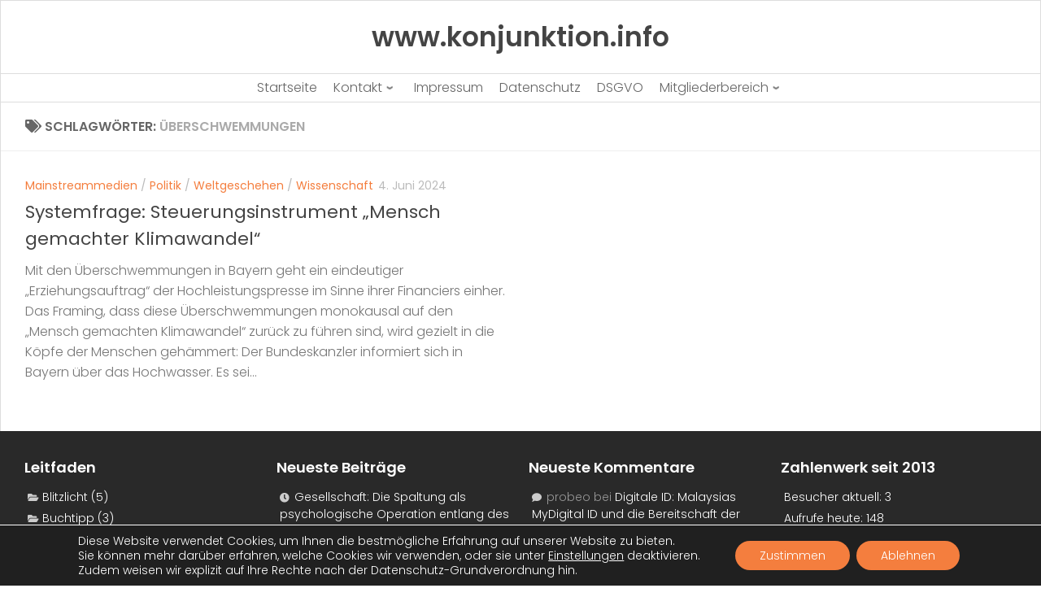

--- FILE ---
content_type: text/html; charset=UTF-8
request_url: https://www.konjunktion.info/tag/ueberschwemmungen/
body_size: 16646
content:
<!doctype html>
<html dir="ltr" lang="de" prefix="og: https://ogp.me/ns#">
  <head>
    <meta charset="UTF-8" />
    <meta name="viewport" content="width=device-width, initial-scale=1" />
    <link rel="profile" href="https://gmpg.org/xfn/11" />
    <link media="all" href="https://www.konjunktion.info/wp-content/cache/autoptimize/css/autoptimize_8dc7226ea85a5570fef5cdd6865d6539.css" rel="stylesheet"><title>Überschwemmungen | www.konjunktion.info</title>
		
		
		<!-- All in One SEO 4.9.3 - aioseo.com -->
	<meta name="robots" content="max-image-preview:large" />
	<link rel="canonical" href="https://www.konjunktion.info/tag/ueberschwemmungen/" />
	<meta name="generator" content="All in One SEO (AIOSEO) 4.9.3" />
		<script type="application/ld+json" class="aioseo-schema">
			{"@context":"https:\/\/schema.org","@graph":[{"@type":"BreadcrumbList","@id":"https:\/\/www.konjunktion.info\/tag\/ueberschwemmungen\/#breadcrumblist","itemListElement":[{"@type":"ListItem","@id":"https:\/\/www.konjunktion.info#listItem","position":1,"name":"Home","item":"https:\/\/www.konjunktion.info","nextItem":{"@type":"ListItem","@id":"https:\/\/www.konjunktion.info\/tag\/ueberschwemmungen\/#listItem","name":"\u00dcberschwemmungen"}},{"@type":"ListItem","@id":"https:\/\/www.konjunktion.info\/tag\/ueberschwemmungen\/#listItem","position":2,"name":"\u00dcberschwemmungen","previousItem":{"@type":"ListItem","@id":"https:\/\/www.konjunktion.info#listItem","name":"Home"}}]},{"@type":"CollectionPage","@id":"https:\/\/www.konjunktion.info\/tag\/ueberschwemmungen\/#collectionpage","url":"https:\/\/www.konjunktion.info\/tag\/ueberschwemmungen\/","name":"\u00dcberschwemmungen | www.konjunktion.info","inLanguage":"de-DE-formal","isPartOf":{"@id":"https:\/\/www.konjunktion.info\/#website"},"breadcrumb":{"@id":"https:\/\/www.konjunktion.info\/tag\/ueberschwemmungen\/#breadcrumblist"}},{"@type":"Organization","@id":"https:\/\/www.konjunktion.info\/#organization","name":"www.konjunktion.info","description":"Als Konjunktion wird in der Logik eine bestimmte Verkn\u00fcpfung zweier Aussagen oder Aussagefunktionen bezeichnet.","url":"https:\/\/www.konjunktion.info\/","logo":{"@type":"ImageObject","url":"https:\/\/www.konjunktion.info\/wp-content\/uploads\/2020\/11\/konjunktion-logo.jpg","@id":"https:\/\/www.konjunktion.info\/tag\/ueberschwemmungen\/#organizationLogo","width":75,"height":74},"image":{"@id":"https:\/\/www.konjunktion.info\/tag\/ueberschwemmungen\/#organizationLogo"},"sameAs":["https:\/\/twitter.com\/Konjunktion"]},{"@type":"WebSite","@id":"https:\/\/www.konjunktion.info\/#website","url":"https:\/\/www.konjunktion.info\/","name":"www.konjunktion.info","description":"Als Konjunktion wird in der Logik eine bestimmte Verkn\u00fcpfung zweier Aussagen oder Aussagefunktionen bezeichnet.","inLanguage":"de-DE-formal","publisher":{"@id":"https:\/\/www.konjunktion.info\/#organization"}}]}
		</script>
		<!-- All in One SEO -->

<script>document.documentElement.className = document.documentElement.className.replace("no-js","js");</script>
<link rel="amphtml" href="https://www.konjunktion.info/tag/ueberschwemmungen/amp/" /><link rel='dns-prefetch' href='//www.konjunktion.info' />
<link rel='dns-prefetch' href='//ssl.p.jwpcdn.com' />
<link href='https://piwik.virser.de' rel='preconnect' />
<link rel="alternate" type="application/rss+xml" title="www.konjunktion.info &raquo; Feed" href="https://www.konjunktion.info/feed/" />
<link rel="alternate" type="application/rss+xml" title="www.konjunktion.info &raquo; Kommentar-Feed" href="https://www.konjunktion.info/comments/feed/" />

<script>
var MP3jPLAYLISTS = [];
var MP3jPLAYERS = [];
</script>
<link rel="alternate" type="application/rss+xml" title="www.konjunktion.info &raquo; Überschwemmungen Schlagwort-Feed" href="https://www.konjunktion.info/tag/ueberschwemmungen/feed/" />
























<script id="nb-js-app-js-extra">
var sekFrontLocalized = {"isDevMode":"","isCustomizing":"","frontNonce":{"id":"SEKFrontNonce","handle":"a1436c67a2"},"skope_id":"skp__tax_post_tag_5954","recaptcha_public_key":"","lazyload_enabled":"1","video_bg_lazyload_enabled":"1","load_front_assets_on_dynamically":"","assetVersion":"3.3.8","frontAssetsPath":"https://www.konjunktion.info/wp-content/plugins/nimble-builder/assets/front/","contextuallyActiveModules":{"czr_heading_module":["__nimble__3c0483aca601"],"czr_menu_module":["__nimble__eb91461f5735"],"czr_widget_area_module":["__nimble__2f8bac07440b","__nimble__c9e1353f9b01","__nimble__e15fe9bf7e92","__nimble__d2e482ab1a5a"],"czr_tiny_mce_editor_module":["__nimble__ea11314a0c5e"]},"fontAwesomeAlreadyEnqueued":"","partialFrontScripts":{"slider-module":"nb-needs-swiper","menu-module":"nb-needs-menu-js","front-parallax":"nb-needs-parallax","accordion-module":"nb-needs-accordion"}};
//# sourceURL=nb-js-app-js-extra
</script>
<script id="nb-js-app-js-after">
window.nb_={},function(e,t){if(window.nb_={isArray:function(e){return Array.isArray(e)||"[object Array]"===toString.call(e)},inArray:function(e,t){return!(!nb_.isArray(e)||nb_.isUndefined(t))&&e.indexOf(t)>-1},isUndefined:function(e){return void 0===e},isObject:function(e){var t=typeof e;return"function"===t||"object"===t&&!!e},errorLog:function(){nb_.isUndefined(console)||"function"!=typeof window.console.log||console.log.apply(console,arguments)},hasPreloadSupport:function(e){var t=document.createElement("link").relList;return!(!t||!t.supports)&&t.supports("preload")},listenTo:function(e,t){nb_.eventsListenedTo.push(e);var n={"nb-jquery-loaded":function(){return"undefined"!=typeof jQuery},"nb-app-ready":function(){return void 0!==window.nb_&&nb_.wasListenedTo("nb-jquery-loaded")},"nb-swipebox-parsed":function(){return"undefined"!=typeof jQuery&&void 0!==jQuery.fn.swipebox},"nb-main-swiper-parsed":function(){return void 0!==window.Swiper}},o=function(o){nb_.isUndefined(n[e])||!1!==n[e]()?t():nb_.errorLog("Nimble error => an event callback could not be fired because conditions not met => ",e,nb_.eventsListenedTo,t)};"function"==typeof t?nb_.wasEmitted(e)?o():document.addEventListener(e,o):nb_.errorLog("Nimble error => listenTo func param is not a function for event => ",e)},eventsEmitted:[],eventsListenedTo:[],emit:function(e,t){if(!(nb_.isUndefined(t)||t.fire_once)||!nb_.wasEmitted(e)){var n=document.createEvent("Event");n.initEvent(e,!0,!0),document.dispatchEvent(n),nb_.eventsEmitted.push(e)}},wasListenedTo:function(e){return"string"==typeof e&&nb_.inArray(nb_.eventsListenedTo,e)},wasEmitted:function(e){return"string"==typeof e&&nb_.inArray(nb_.eventsEmitted,e)},isInScreen:function(e){if(!nb_.isObject(e))return!1;var t=e.getBoundingClientRect(),n=Math.max(document.documentElement.clientHeight,window.innerHeight);return!(t.bottom<0||t.top-n>=0)},isCustomizing:function(){return!1},isLazyLoadEnabled:function(){return!nb_.isCustomizing()&&!1},preloadOrDeferAsset:function(e){if(e=e||{},nb_.preloadedAssets=nb_.preloadedAssets||[],!nb_.inArray(nb_.preloadedAssets,e.id)){var t,n=document.getElementsByTagName("head")[0],o=function(){if("style"===e.as)this.setAttribute("rel","stylesheet"),this.setAttribute("type","text/css"),this.setAttribute("media","all");else{var t=document.createElement("script");t.setAttribute("src",e.href),t.setAttribute("id",e.id),"script"===e.as&&t.setAttribute("defer","defer"),n.appendChild(t),i.call(this)}e.eventOnLoad&&nb_.emit(e.eventOnLoad)},i=function(){if(this&&this.parentNode&&this.parentNode.contains(this))try{this.parentNode.removeChild(this)}catch(e){nb_.errorLog("NB error when removing a script el",el)}};("font"!==e.as||nb_.hasPreloadSupport())&&(t=document.createElement("link"),"script"===e.as?e.onEvent?nb_.listenTo(e.onEvent,function(){o.call(t)}):o.call(t):(t.setAttribute("href",e.href),"style"===e.as?t.setAttribute("rel",nb_.hasPreloadSupport()?"preload":"stylesheet"):"font"===e.as&&nb_.hasPreloadSupport()&&t.setAttribute("rel","preload"),t.setAttribute("id",e.id),t.setAttribute("as",e.as),"font"===e.as&&(t.setAttribute("type",e.type),t.setAttribute("crossorigin","anonymous")),t.onload=function(){this.onload=null,"font"!==e.as?e.onEvent?nb_.listenTo(e.onEvent,function(){o.call(t)}):o.call(t):e.eventOnLoad&&nb_.emit(e.eventOnLoad)},t.onerror=function(t){nb_.errorLog("Nimble preloadOrDeferAsset error",t,e)}),n.appendChild(t),nb_.preloadedAssets.push(e.id),i.call(e.scriptEl))}},mayBeRevealBG:function(){this.getAttribute("data-sek-src")&&(this.setAttribute("style",'background-image:url("'+this.getAttribute("data-sek-src")+'")'),this.className+=" sek-lazy-loaded",this.querySelectorAll(".sek-css-loader").forEach(function(e){nb_.isObject(e)&&e.parentNode.removeChild(e)}))}},window.NodeList&&!NodeList.prototype.forEach&&(NodeList.prototype.forEach=function(e,t){t=t||window;for(var n=0;n<this.length;n++)e.call(t,this[n],n,this)}),nb_.listenTo("nb-docready",function(){var e=document.querySelectorAll("div.sek-has-bg");!nb_.isObject(e)||e.length<1||e.forEach(function(e){nb_.isObject(e)&&(window.sekFrontLocalized&&window.sekFrontLocalized.lazyload_enabled?nb_.isInScreen(e)&&nb_.mayBeRevealBG.call(e):nb_.mayBeRevealBG.call(e))})}),"complete"===document.readyState||"loading"!==document.readyState&&!document.documentElement.doScroll)nb_.emit("nb-docready");else{var n=function(){nb_.wasEmitted("nb-docready")||nb_.emit("nb-docready")};document.addEventListener("DOMContentLoaded",n),window.addEventListener("load",n)}}(window,document),function(){var e=function(){var e="nb-jquery-loaded";nb_.wasEmitted(e)||nb_.emit(e)},t=function(n){n=n||0,void 0!==window.jQuery?e():n<30?setTimeout(function(){t(++n)},200):window.console&&window.console.log&&console.log("Nimble Builder problem : jQuery.js was not detected on your website")},n=document.getElementById("nb-jquery");n&&n.addEventListener("load",function(){e()}),t()}(),window,document,nb_.listenTo("nb-jquery-loaded",function(){sekFrontLocalized.load_front_assets_on_dynamically&&(nb_.scriptsLoadingStatus={},nb_.ajaxLoadScript=function(e){jQuery(function(t){e=t.extend({path:"",complete:"",loadcheck:!1},e),nb_.scriptsLoadingStatus[e.path]&&"pending"===nb_.scriptsLoadingStatus[e.path].state()||(nb_.scriptsLoadingStatus[e.path]=nb_.scriptsLoadingStatus[e.path]||t.Deferred(),jQuery.ajax({url:sekFrontLocalized.frontAssetsPath+e.path+"?"+sekFrontLocalized.assetVersion,cache:!0,dataType:"script"}).done(function(){"function"!=typeof e.loadcheck||e.loadcheck()?"function"==typeof e.complete&&e.complete():nb_.errorLog("ajaxLoadScript success but loadcheck failed for => "+e.path)}).fail(function(){nb_.errorLog("ajaxLoadScript failed for => "+e.path)}))})})}),nb_.listenTo("nb-jquery-loaded",function(){jQuery(function(e){sekFrontLocalized.load_front_assets_on_dynamically&&(nb_.ajaxLoadScript({path:sekFrontLocalized.isDevMode?"js/ccat-nimble-front.js":"js/ccat-nimble-front.min.js"}),e.each(sekFrontLocalized.partialFrontScripts,function(e,t){nb_.listenTo(t,function(){nb_.ajaxLoadScript({path:sekFrontLocalized.isDevMode?"js/partials/"+e+".js":"js/partials/"+e+".min.js"})})}))})});
            
//# sourceURL=nb-js-app-js-after
</script>
<script src="https://ssl.p.jwpcdn.com/6/12/jwplayer.js" id="jwplayer-js"></script>
<script id="nb-jquery" src="https://www.konjunktion.info/wp-includes/js/jquery/jquery.min.js" id="jquery-core-js"></script>
<script src="https://www.konjunktion.info/wp-includes/js/jquery/jquery-migrate.min.js" id="jquery-migrate-js"></script>
<script id="to-top-js-extra">
var to_top_options = {"scroll_offset":"700","icon_opacity":"100","style":"genericon-icon","icon_type":"dashicons-arrow-up-alt2","icon_color":"#ffffff","icon_bg_color":"#f47e3e","icon_size":"30","border_radius":"5","image":"https://www.konjunktion.info/wp-content/plugins/to-top/admin/images/default.png","image_width":"65","image_alt":"","location":"bottom-left","margin_x":"20","margin_y":"65","show_on_admin":"0","enable_autohide":"0","autohide_time":"2","enable_hide_small_device":"1","small_device_max_width":"640","reset":"0"};
//# sourceURL=to-top-js-extra
</script>
<script async src="https://www.konjunktion.info/wp-content/cache/autoptimize/js/autoptimize_single_3412a76d1309925e4c16893c6446ef4b.js" id="to-top-js"></script>
<script src="https://www.konjunktion.info/wp-content/plugins/media-element-html5-video-and-audio-player/mediaelement/v4/mediaelement-and-player.min.js" id="mediaelementjs-scripts-js"></script>
<link rel="https://api.w.org/" href="https://www.konjunktion.info/wp-json/" /><link rel="alternate" title="JSON" type="application/json" href="https://www.konjunktion.info/wp-json/wp/v2/tags/5954" /><link rel="EditURI" type="application/rsd+xml" title="RSD" href="https://www.konjunktion.info/xmlrpc.php?rsd" />
<meta name="generator" content="WordPress 6.9" />
<script defer src="https://stats.konjunktion.info/script.js" data-website-id="30f01505-2246-4921-bce0-ca75919ae27f"></script><script type="text/javascript">jwplayer.defaults = { "ph": 2 };</script><!-- Analytics by WP Statistics - https://wp-statistics.com -->
    <link rel="preload" as="font" type="font/woff2" href="https://www.konjunktion.info/wp-content/themes/hueman/assets/front/webfonts/fa-brands-400.woff2?v=5.15.2" crossorigin="anonymous"/>
    <link rel="preload" as="font" type="font/woff2" href="https://www.konjunktion.info/wp-content/themes/hueman/assets/front/webfonts/fa-regular-400.woff2?v=5.15.2" crossorigin="anonymous"/>
    <link rel="preload" as="font" type="font/woff2" href="https://www.konjunktion.info/wp-content/themes/hueman/assets/front/webfonts/fa-solid-900.woff2?v=5.15.2" crossorigin="anonymous"/>
  <!--[if lt IE 9]>
<script src="https://www.konjunktion.info/wp-content/themes/hueman/assets/front/js/ie/html5shiv-printshiv.min.js"></script>
<script src="https://www.konjunktion.info/wp-content/themes/hueman/assets/front/js/ie/selectivizr.js"></script>
<![endif]-->


				
				    <script>
		if(screen.width<769){
        	window.location = "https://www.konjunktion.info/tag/ueberschwemmungen/amp/";
        }
    	</script>
<link rel="icon" href="https://www.konjunktion.info/wp-content/uploads/2020/04/cropped-konjunktion-logo-1-32x32.jpg" sizes="32x32" />
<link rel="icon" href="https://www.konjunktion.info/wp-content/uploads/2020/04/cropped-konjunktion-logo-1-192x192.jpg" sizes="192x192" />
<link rel="apple-touch-icon" href="https://www.konjunktion.info/wp-content/uploads/2020/04/cropped-konjunktion-logo-1-180x180.jpg" />
<meta name="msapplication-TileImage" content="https://www.konjunktion.info/wp-content/uploads/2020/04/cropped-konjunktion-logo-1-270x270.jpg" />
		
		<!-- To Top Custom CSS -->			
		  

</head>
  <body class="nb-3-3-8 nimble-no-local-data-skp__tax_post_tag_5954 nimble-no-group-site-tmpl-skp__all_post_tag archive tag tag-ueberschwemmungen tag-5954 wp-embed-responsive wp-theme-hueman sek-hide-rc-badge hueman col-1c boxed topbar-enabled header-desktop-sticky header-mobile-sticky hueman-3-7-27 hu-links-not-underlined chrome">
        <div id="nimble-page" class="">
      <a class="sek-skip-link sek-screen-reader-text" href="#nimble-page">Skip to content</a>
      <header id="nimble-header" class="">
                    <div class="sektion-wrapper nb-loc " data-sek-level="location" data-sek-id="nimble_global_header" data-sek-is-global-location="true" data-sek-is-header-location="true"  >    <div data-sek-level="section" data-sek-id="__nimble__cee2ef247cba"  class="sek-section sek-has-modules   "    >
      <div class="sek-container-fluid">
        <div class="sek-row sek-sektion-inner">
            <div data-sek-level="column" data-sek-id="__nimble__d6e32b883ea8" class="sek-column sek-col-base sek-section-custom-breakpoint-col-100   "     >        <div class="sek-column-inner ">
                            <div data-sek-level="module" data-sek-id="__nimble__3c0483aca601" data-sek-module-type="czr_heading_module" class="sek-module   " title=""     >    <div class="sek-module-inner">
      <h2 title="Start" class="sek-heading"><a href="https://www.konjunktion.info" ><strong>www.konjunktion.info</strong></a></h2>    </div>
</div>                    </div>
    </div>        </div>
      </div>
  </div><div data-sek-level="section" data-sek-id="__nimble__a9fff29386db"  class="sek-section sek-has-modules   "    >
      <div class="sek-container-fluid">
        <div class="sek-row sek-sektion-inner">
            <div data-sek-level="column" data-sek-id="__nimble__05b92b4f345c" class="sek-column sek-col-base sek-col-100   "     >        <div class="sek-column-inner ">
                            <div data-sek-level="module" data-sek-id="__nimble__eb91461f5735" data-sek-module-type="czr_menu_module" class="sek-module   " title=""     >    <div class="sek-module-inner">
      
<nav class="sek-nav-wrap" data-sek-expand-below="yes" data-sek-mobile-menu-breakpoint=768>
    <button class="sek-nav-toggler sek-collapsed" type="button" data-target="#__nimble__eb91461f5735" aria-controls="__nimble__eb91461f5735" aria-expanded="false" aria-label="Toggle navigation">
        <span class="sek-ham__span-wrapper">
          <span class="line line-1"></span>
          <span class="line line-2"></span>
          <span class="line line-3"></span>
        </span>
    </button>
        <div class="sek-nav-collapse sek-submenu-fade sek-submenu-move" id="__nimble__eb91461f5735" data-sek-mm-state="collapsed" style="display:none">
      <ul id="menu-hauptmenue" class="sek-menu-module sek-nav"><li id="menu-item-2649" class="menu-item menu-item-type-custom menu-item-object-custom menu-item-home menu-item-2649"><a href="https://www.konjunktion.info/"><span class="sek-nav__title">Startseite</span></a></li>
<li id="menu-item-2650" class="menu-item menu-item-type-post_type menu-item-object-page menu-item-has-children menu-item-2650"><a href="https://www.konjunktion.info/kontakt/"><span class="sek-nav__title">Kontakt</span></a>
<ul class="sub-menu">
	<li id="menu-item-2653" class="menu-item menu-item-type-post_type menu-item-object-page menu-item-2653"><a href="https://www.konjunktion.info/kontakt/"><span class="sek-nav__title">Kontakt &#8211; Seitenbetreiber</span></a></li>
	<li id="menu-item-2652" class="menu-item menu-item-type-post_type menu-item-object-page menu-item-2652"><a href="https://www.konjunktion.info/kontakt-autor-gastbeitrag/"><span class="sek-nav__title">Kontakt – Autor Gastbeitrag</span></a></li>
</ul>
</li>
<li id="menu-item-2651" class="menu-item menu-item-type-post_type menu-item-object-page menu-item-2651"><a href="https://www.konjunktion.info/impressum/"><span class="sek-nav__title">Impressum</span></a></li>
<li id="menu-item-2667" class="menu-item menu-item-type-post_type menu-item-object-page menu-item-privacy-policy menu-item-2667"><a rel="privacy-policy" href="https://www.konjunktion.info/datenschutz/"><span class="sek-nav__title">Datenschutz</span></a></li>
<li id="menu-item-9574" class="menu-item menu-item-type-post_type menu-item-object-page menu-item-9574"><a href="https://www.konjunktion.info/dsgvo/"><span class="sek-nav__title">DSGVO</span></a></li>
<li id="menu-item-8677" class="menu-item menu-item-type-custom menu-item-object-custom menu-item-has-children menu-item-8677"><a href="https://www.konjunktion.info/mitgliederbereich/"><span class="sek-nav__title">Mitgliederbereich</span></a>
<ul class="sub-menu">
	<li id="menu-item-18563" class="menu-item menu-item-type-post_type menu-item-object-page menu-item-18563"><a href="https://www.konjunktion.info/mitgliederbereich/"><span class="sek-nav__title">Mitgliederbereich</span></a></li>
	<li id="menu-item-18558" class="menu-item menu-item-type-post_type menu-item-object-page menu-item-18558"><a href="https://www.konjunktion.info/kommentarregeln/"><span class="sek-nav__title">Kommentarregeln</span></a></li>
</ul>
</li>
</ul>    </div>
</nav>    </div>
</div>                    </div>
    </div>        </div>
      </div>
  </div>            </div>      </header><!-- #nimble-header -->
      <div id="nimble-content" class="">
                
              <main class="content" id="content">
              <div class="page-title hu-pad group">
          	    		<h1><i class="fas fa-tags"></i>Schlagwörter: <span>Überschwemmungen </span></h1>
    	
    </div><!--/.page-title-->
          <div class="hu-pad group">
            
  <div id="grid-wrapper" class="post-list group">
    <div class="post-row">        <article id="post-19586" class="group grid-item post-19586 post type-post status-publish format-standard hentry category-msm category-politik category-weltgeschehen category-wissenschaft tag-bayern tag-klimahoax tag-manipulation tag-ueberschwemmungen tag-unep">
	<div class="post-inner post-hover">
          		<div class="post-meta group">
          			  <p class="post-category"><a href="https://www.konjunktion.info/category/msm/" rel="category tag">Mainstreammedien</a> / <a href="https://www.konjunktion.info/category/politik/" rel="category tag">Politik</a> / <a href="https://www.konjunktion.info/category/weltgeschehen/" rel="category tag">Weltgeschehen</a> / <a href="https://www.konjunktion.info/category/wissenschaft/" rel="category tag">Wissenschaft</a></p>
                  			  <p class="post-date">
  <time class="published updated" datetime="2024-06-04 10:58:08">4. Juni 2024</time>
</p>

  <p class="post-byline" style="display:none">&nbsp;von    <span class="vcard author">
      <span class="fn"><a href="https://www.konjunktion.info/author/admin/" title="Beiträge von Konjunktion" rel="author">Konjunktion</a></span>
    </span> &middot; Published <span class="published">4. Juni 2024</span>
      </p>
          		</div><!--/.post-meta-->
    		<h2 class="post-title entry-title">
			<a href="https://www.konjunktion.info/2024/06/systemfrage-steuerungsinstrument-mensch-gemachter-klimawandel/" rel="bookmark">Systemfrage: Steuerungsinstrument &#8222;Mensch gemachter Klimawandel&#8220;</a>
		</h2><!--/.post-title-->

				<div class="entry excerpt entry-summary">
			<p>Mit den Überschwemmungen in Bayern geht ein eindeutiger &#8222;Erziehungsauftrag&#8220; der Hochleistungspresse im Sinne ihrer Financiers einher. Das Framing, dass diese Überschwemmungen monokausal auf den &#8222;Mensch gemachten Klimawandel&#8220; zurück zu führen sind, wird gezielt in die Köpfe der Menschen gehämmert: Der Bundeskanzler informiert sich in Bayern über das Hochwasser. Es sei&#46;&#46;&#46;</p>
		</div><!--/.entry-->
		
	</div><!--/.post-inner-->
</article><!--/.post-->
    </div>  </div><!--/.post-list-->

<nav class="pagination group">
			<ul class="group">
			<li class="prev left"></li>
			<li class="next right"></li>
		</ul>
	</nav><!--/.pagination-->
          </div><!--/.hu-pad-->
            </main><!--/.content-->
          

          </div><!-- #nimble-content -->
      <footer id="nimble-footer" class="">
            <div class="sektion-wrapper nb-loc " data-sek-level="location" data-sek-id="nimble_global_footer" data-sek-is-global-location="true"  data-sek-is-footer-location="true" >    <div data-sek-level="section" data-sek-id="__nimble__8ce8ad9174b3"  class="sek-section sek-has-modules   infobereich"    >
      <div class="sek-container-fluid">
        <div class="sek-row sek-sektion-inner">
            <div data-sek-level="column" data-sek-id="__nimble__5619f2e622ed" class="sek-column sek-col-base sek-col-25   "     >        <div class="sek-column-inner ">
                            <div data-sek-level="module" data-sek-id="__nimble__2f8bac07440b" data-sek-module-type="czr_widget_area_module" class="sek-module   " title=""     >    <div class="sek-module-inner">
      <aside id="categories-5" class="widget widget_categories"><h2 class="widget-title">Leitfaden</h2>
			<ul>
					<li class="cat-item cat-item-877"><a href="https://www.konjunktion.info/category/blitzlicht/">Blitzlicht</a> (5)
</li>
	<li class="cat-item cat-item-25"><a href="https://www.konjunktion.info/category/buchtipp/">Buchtipp</a> (3)
</li>
	<li class="cat-item cat-item-2189"><a href="https://www.konjunktion.info/category/exklusiv-artikel-bei-neopresse-com/">Exklusiv-Artikel bei NeoPresse.com</a> (10)
</li>
	<li class="cat-item cat-item-40"><a href="https://www.konjunktion.info/category/fundstuck/">Fundstück</a> (145)
</li>
	<li class="cat-item cat-item-1324"><a href="https://www.konjunktion.info/category/gastbeitrag/">Gastbeitrag</a> (128)
</li>
	<li class="cat-item cat-item-4272"><a href="https://www.konjunktion.info/category/im-rampenlicht/">Im Rampenlicht</a> (4)
</li>
	<li class="cat-item cat-item-2296"><a href="https://www.konjunktion.info/category/kurz-eingeworfen/">Kurz eingeworfen</a> (142)
</li>
	<li class="cat-item cat-item-10"><a href="https://www.konjunktion.info/category/msm/">Mainstreammedien</a> (1.452)
</li>
	<li class="cat-item cat-item-9"><a href="https://www.konjunktion.info/category/politik/">Politik</a> (3.106)
</li>
	<li class="cat-item cat-item-3941"><a href="https://www.konjunktion.info/category/retrospektive/">Retrospektive</a> (8)
</li>
	<li class="cat-item cat-item-1"><a href="https://www.konjunktion.info/category/seitenrelevantes/">Seitenrelevantes</a> (167)
</li>
	<li class="cat-item cat-item-12"><a href="https://www.konjunktion.info/category/unternehmen/">Unternehmen</a> (881)
</li>
	<li class="cat-item cat-item-4638"><a href="https://www.konjunktion.info/category/video/">Video</a> (6)
</li>
	<li class="cat-item cat-item-15"><a href="https://www.konjunktion.info/category/weltgeschehen/">Weltgeschehen</a> (3.094)
</li>
	<li class="cat-item cat-item-13"><a href="https://www.konjunktion.info/category/wirtschaft/">Wirtschaft</a> (1.392)
</li>
	<li class="cat-item cat-item-150"><a href="https://www.konjunktion.info/category/wissenschaft/">Wissenschaft</a> (533)
</li>
	<li class="cat-item cat-item-11"><a href="https://www.konjunktion.info/category/zensur-2/">Zensur</a> (230)
</li>
	<li class="cat-item cat-item-1212"><a href="https://www.konjunktion.info/category/zitat-des-tages/">Zitat des Tages</a> (3)
</li>
			</ul>

			</aside>    </div>
</div>                    </div>
    </div><div data-sek-level="column" data-sek-id="__nimble__9ff2cef7bb99" class="sek-column sek-col-base sek-col-25   "     >        <div class="sek-column-inner ">
                            <div data-sek-level="module" data-sek-id="__nimble__c9e1353f9b01" data-sek-module-type="czr_widget_area_module" class="sek-module   " title=""     >    <div class="sek-module-inner">
      
		<aside id="recent-posts-5" class="widget widget_recent_entries">
		<h2 class="widget-title">Neueste Beiträge</h2>
		<ul>
											<li>
					<a href="https://www.konjunktion.info/2026/01/gesellschaft-die-spaltung-als-psychologische-operation-entlang-des-falschen-rechts-links-paradigmas/">Gesellschaft: Die Spaltung als psychologische Operation entlang des falschen Rechts-Links-Paradigmas</a>
									</li>
											<li>
					<a href="https://www.konjunktion.info/2026/01/donald-trump-meine-eigene-moral-mein-eigener-verstand-das-ist-das-einzige-was-mich-aufhalten-kann-und-das-ist-sehr-gut-so/">Donald Trump: &#8222;Meine eigene Moral. Mein eigener Verstand. Das ist das Einzige, was mich aufhalten kann, und das ist sehr gut so.&#8220;</a>
									</li>
											<li>
					<a href="https://www.konjunktion.info/2026/01/der-eu-caesarismus-neigt-sich-spenglers-winter-dem-ende-zu/">Der &#8222;EU-Caesarismus&#8220;: Neigt sich Spenglers &#8222;Winter&#8220; dem Ende zu?</a>
									</li>
											<li>
					<a href="https://www.konjunktion.info/2026/01/meinung-die-verfassung-als-feigenblatt/">Meinung: Die Verfassung als Feigenblatt</a>
									</li>
											<li>
					<a href="https://www.konjunktion.info/2026/01/digtale-id-malaysias-mydigital-id-und-die-bereitschaft-der-buerger-sich-digital-zu-unterjochen-lassen/">Digitale ID: Malaysias MyDigital ID und die Bereitschaft der Bürger sich digital unterjochen zu lassen</a>
									</li>
											<li>
					<a href="https://www.konjunktion.info/2026/01/kontrollnetz-die-digitale-versklavung-die-wir-uns-selber-auferlegen/">Kontrollnetz: Die digitale Versklavung, die wir uns selber auferlegen</a>
									</li>
											<li>
					<a href="https://www.konjunktion.info/2026/01/groenland-der-us-imperialismus-a-la-trump/">Grönland: Der US-Imperialismus à la Trump</a>
									</li>
											<li>
					<a href="https://www.konjunktion.info/2026/01/gesellschaft-wann-fangen-wir-an-uns-endlich-zu-wehren/">Gesellschaft: Wann fangen wir an, uns endlich zu wehren?</a>
									</li>
											<li>
					<a href="https://www.konjunktion.info/2026/01/meinung-eine-andere-sicht-auf-die-dinge-die-weh-tun-wird/">Meinung: Eine andere Sicht auf die Dinge, die weh tun wird</a>
									</li>
											<li>
					<a href="https://www.konjunktion.info/2026/01/voelkerrecht-das-diplomatische-feigenblatt-hat-offenbar-seine-schuldigkeit-getan/">Völkerrecht: Das diplomatische Feigenblatt hat offenbar seine Schuldigkeit getan</a>
									</li>
					</ul>

		</aside>    </div>
</div>                    </div>
    </div><div data-sek-level="column" data-sek-id="__nimble__96075132038d" class="sek-column sek-col-base sek-col-25   "     >        <div class="sek-column-inner ">
                            <div data-sek-level="module" data-sek-id="__nimble__e15fe9bf7e92" data-sek-module-type="czr_widget_area_module" class="sek-module   " title=""     >    <div class="sek-module-inner">
      <aside id="recent-comments-5" class="widget widget_recent_comments"><h2 class="widget-title">Neueste Kommentare</h2><ul id="recentcomments"><li class="recentcomments"><span class="comment-author-link">probeo</span> bei <a href="https://www.konjunktion.info/2026/01/digtale-id-malaysias-mydigital-id-und-die-bereitschaft-der-buerger-sich-digital-zu-unterjochen-lassen/#comment-23808">Digitale ID: Malaysias MyDigital ID und die Bereitschaft der Bürger sich digital unterjochen zu lassen</a></li><li class="recentcomments"><span class="comment-author-link">probeo</span> bei <a href="https://www.konjunktion.info/2026/01/kontrollnetz-die-digitale-versklavung-die-wir-uns-selber-auferlegen/#comment-23807">Kontrollnetz: Die digitale Versklavung, die wir uns selber auferlegen</a></li><li class="recentcomments"><span class="comment-author-link">probeo</span> bei <a href="https://www.konjunktion.info/2026/01/gesellschaft-wann-fangen-wir-an-uns-endlich-zu-wehren/#comment-23806">Gesellschaft: Wann fangen wir an, uns endlich zu wehren?</a></li><li class="recentcomments"><span class="comment-author-link">koernerkroesus</span> bei <a href="https://www.konjunktion.info/2026/01/gesellschaft-wann-fangen-wir-an-uns-endlich-zu-wehren/#comment-23805">Gesellschaft: Wann fangen wir an, uns endlich zu wehren?</a></li><li class="recentcomments"><span class="comment-author-link"><a href="https://teutoburgswaelder.wordpress.com/2026/01/09/das-voelkerrecht-ist-schon-lange-tot/" class="url" rel="ugc external nofollow">Das Völkerrecht ist schon lange tot &#8211; KeineHeimatKyffhaeuser</a></span> bei <a href="https://www.konjunktion.info/2026/01/voelkerrecht-das-diplomatische-feigenblatt-hat-offenbar-seine-schuldigkeit-getan/#comment-23804">Völkerrecht: Das diplomatische Feigenblatt hat offenbar seine Schuldigkeit getan</a></li><li class="recentcomments"><span class="comment-author-link">koernerkroesus</span> bei <a href="https://www.konjunktion.info/2026/01/meinung-eine-andere-sicht-auf-die-dinge-die-weh-tun-wird/#comment-23803">Meinung: Eine andere Sicht auf die Dinge, die weh tun wird</a></li><li class="recentcomments"><span class="comment-author-link">Habnix</span> bei <a href="https://www.konjunktion.info/2026/01/voelkerrecht-das-diplomatische-feigenblatt-hat-offenbar-seine-schuldigkeit-getan/#comment-23802">Völkerrecht: Das diplomatische Feigenblatt hat offenbar seine Schuldigkeit getan</a></li><li class="recentcomments"><span class="comment-author-link">probeo</span> bei <a href="https://www.konjunktion.info/2025/12/digitale-id-wird-die-eudi-wallet-ende-2026-zur-realitaet/#comment-23801">Digitale ID: Wird die EUDI Wallet Ende 2026 zur Realität?</a></li><li class="recentcomments"><span class="comment-author-link">probeo</span> bei <a href="https://www.konjunktion.info/2025/12/digitale-id-wird-die-eudi-wallet-ende-2026-zur-realitaet/#comment-23800">Digitale ID: Wird die EUDI Wallet Ende 2026 zur Realität?</a></li><li class="recentcomments"><span class="comment-author-link">Habnix</span> bei <a href="https://www.konjunktion.info/2025/12/digitale-id-wird-die-eudi-wallet-ende-2026-zur-realitaet/#comment-23799">Digitale ID: Wird die EUDI Wallet Ende 2026 zur Realität?</a></li></ul></aside>    </div>
</div>                    </div>
    </div><div data-sek-level="column" data-sek-id="__nimble__e0db8768edce" class="sek-column sek-col-base sek-col-25   "     >        <div class="sek-column-inner ">
                            <div data-sek-level="module" data-sek-id="__nimble__d2e482ab1a5a" data-sek-module-type="czr_widget_area_module" class="sek-module   " title=""     >    <div class="sek-module-inner">
      <aside id="wp_statistics_widget-4" class="widget widget_wp_statistics_widget"><h2 class="widget-title">Zahlenwerk seit 2013</h2><ul><li><label>Besucher aktuell:&nbsp;</label>3</li><li><label>Aufrufe heute:&nbsp;</label>148</li><li><label>Besucher heute:&nbsp;</label>75</li><li><label>Aufrufe gestern:&nbsp;</label>622</li><li><label>Besucher gestern:&nbsp;</label>345</li><li><label>Aufrufe gesamt:&nbsp;</label>132.159</li><li><label>Besucher gesamt:&nbsp;</label>9.163.449</li><li><label>Beiträge gesamt:&nbsp;</label>3.674</li><li><label>Kommentare gesamt:&nbsp;</label>21.487</li><li><label>Mitglieder gesamt:&nbsp;</label>2.022</li></ul></aside><aside id="micro_archives-4" class="widget widget_micro_archive"><h2 class="widget-title">Archiv</h2><ul><li class="archive-micro-year"><a>2026</a> (14)<ul><li class="archive-micro-month"><a href="https://www.konjunktion.info/2026/01/">Januar</a> (14)</li></ul></li><li class="archive-micro-year"><a>2025</a> (214)<ul><li class="archive-micro-month"><a href="https://www.konjunktion.info/2025/12/">Dezember</a> (20)</li><li class="archive-micro-month"><a href="https://www.konjunktion.info/2025/11/">November</a> (17)</li><li class="archive-micro-month"><a href="https://www.konjunktion.info/2025/10/">Oktober</a> (20)</li><li class="archive-micro-month"><a href="https://www.konjunktion.info/2025/09/">September</a> (9)</li><li class="archive-micro-month"><a href="https://www.konjunktion.info/2025/08/">August</a> (22)</li><li class="archive-micro-month"><a href="https://www.konjunktion.info/2025/07/">Juli</a> (17)</li><li class="archive-micro-month"><a href="https://www.konjunktion.info/2025/06/">Juni</a> (15)</li><li class="archive-micro-month"><a href="https://www.konjunktion.info/2025/05/">Mai</a> (13)</li><li class="archive-micro-month"><a href="https://www.konjunktion.info/2025/04/">April</a> (20)</li><li class="archive-micro-month"><a href="https://www.konjunktion.info/2025/03/">März</a> (20)</li><li class="archive-micro-month"><a href="https://www.konjunktion.info/2025/02/">Februar</a> (19)</li><li class="archive-micro-month"><a href="https://www.konjunktion.info/2025/01/">Januar</a> (22)</li></ul></li><li class="archive-micro-year"><a>2024</a> (233)<ul><li class="archive-micro-month"><a href="https://www.konjunktion.info/2024/12/">Dezember</a> (19)</li><li class="archive-micro-month"><a href="https://www.konjunktion.info/2024/11/">November</a> (23)</li><li class="archive-micro-month"><a href="https://www.konjunktion.info/2024/10/">Oktober</a> (20)</li><li class="archive-micro-month"><a href="https://www.konjunktion.info/2024/09/">September</a> (14)</li><li class="archive-micro-month"><a href="https://www.konjunktion.info/2024/08/">August</a> (17)</li><li class="archive-micro-month"><a href="https://www.konjunktion.info/2024/07/">Juli</a> (18)</li><li class="archive-micro-month"><a href="https://www.konjunktion.info/2024/06/">Juni</a> (16)</li><li class="archive-micro-month"><a href="https://www.konjunktion.info/2024/05/">Mai</a> (20)</li><li class="archive-micro-month"><a href="https://www.konjunktion.info/2024/04/">April</a> (22)</li><li class="archive-micro-month"><a href="https://www.konjunktion.info/2024/03/">März</a> (24)</li><li class="archive-micro-month"><a href="https://www.konjunktion.info/2024/02/">Februar</a> (20)</li><li class="archive-micro-month"><a href="https://www.konjunktion.info/2024/01/">Januar</a> (20)</li></ul></li><li class="archive-micro-year"><a>2023</a> (226)<ul><li class="archive-micro-month"><a href="https://www.konjunktion.info/2023/12/">Dezember</a> (18)</li><li class="archive-micro-month"><a href="https://www.konjunktion.info/2023/11/">November</a> (20)</li><li class="archive-micro-month"><a href="https://www.konjunktion.info/2023/10/">Oktober</a> (22)</li><li class="archive-micro-month"><a href="https://www.konjunktion.info/2023/09/">September</a> (10)</li><li class="archive-micro-month"><a href="https://www.konjunktion.info/2023/08/">August</a> (18)</li><li class="archive-micro-month"><a href="https://www.konjunktion.info/2023/07/">Juli</a> (19)</li><li class="archive-micro-month"><a href="https://www.konjunktion.info/2023/06/">Juni</a> (15)</li><li class="archive-micro-month"><a href="https://www.konjunktion.info/2023/05/">Mai</a> (20)</li><li class="archive-micro-month"><a href="https://www.konjunktion.info/2023/04/">April</a> (20)</li><li class="archive-micro-month"><a href="https://www.konjunktion.info/2023/03/">März</a> (22)</li><li class="archive-micro-month"><a href="https://www.konjunktion.info/2023/02/">Februar</a> (22)</li><li class="archive-micro-month"><a href="https://www.konjunktion.info/2023/01/">Januar</a> (20)</li></ul></li><li class="archive-micro-year"><a>2022</a> (258)<ul><li class="archive-micro-month"><a href="https://www.konjunktion.info/2022/12/">Dezember</a> (22)</li><li class="archive-micro-month"><a href="https://www.konjunktion.info/2022/11/">November</a> (19)</li><li class="archive-micro-month"><a href="https://www.konjunktion.info/2022/10/">Oktober</a> (18)</li><li class="archive-micro-month"><a href="https://www.konjunktion.info/2022/09/">September</a> (15)</li><li class="archive-micro-month"><a href="https://www.konjunktion.info/2022/08/">August</a> (23)</li><li class="archive-micro-month"><a href="https://www.konjunktion.info/2022/07/">Juli</a> (17)</li><li class="archive-micro-month"><a href="https://www.konjunktion.info/2022/06/">Juni</a> (21)</li><li class="archive-micro-month"><a href="https://www.konjunktion.info/2022/05/">Mai</a> (23)</li><li class="archive-micro-month"><a href="https://www.konjunktion.info/2022/04/">April</a> (16)</li><li class="archive-micro-month"><a href="https://www.konjunktion.info/2022/03/">März</a> (29)</li><li class="archive-micro-month"><a href="https://www.konjunktion.info/2022/02/">Februar</a> (27)</li><li class="archive-micro-month"><a href="https://www.konjunktion.info/2022/01/">Januar</a> (28)</li></ul></li><li class="archive-micro-year"><a>2021</a> (292)<ul><li class="archive-micro-month"><a href="https://www.konjunktion.info/2021/12/">Dezember</a> (26)</li><li class="archive-micro-month"><a href="https://www.konjunktion.info/2021/11/">November</a> (25)</li><li class="archive-micro-month"><a href="https://www.konjunktion.info/2021/10/">Oktober</a> (24)</li><li class="archive-micro-month"><a href="https://www.konjunktion.info/2021/09/">September</a> (15)</li><li class="archive-micro-month"><a href="https://www.konjunktion.info/2021/08/">August</a> (22)</li><li class="archive-micro-month"><a href="https://www.konjunktion.info/2021/07/">Juli</a> (25)</li><li class="archive-micro-month"><a href="https://www.konjunktion.info/2021/06/">Juni</a> (28)</li><li class="archive-micro-month"><a href="https://www.konjunktion.info/2021/05/">Mai</a> (23)</li><li class="archive-micro-month"><a href="https://www.konjunktion.info/2021/04/">April</a> (26)</li><li class="archive-micro-month"><a href="https://www.konjunktion.info/2021/03/">März</a> (27)</li><li class="archive-micro-month"><a href="https://www.konjunktion.info/2021/02/">Februar</a> (25)</li><li class="archive-micro-month"><a href="https://www.konjunktion.info/2021/01/">Januar</a> (26)</li></ul></li><li class="archive-micro-year"><a>2020</a> (327)<ul><li class="archive-micro-month"><a href="https://www.konjunktion.info/2020/12/">Dezember</a> (18)</li><li class="archive-micro-month"><a href="https://www.konjunktion.info/2020/11/">November</a> (24)</li><li class="archive-micro-month"><a href="https://www.konjunktion.info/2020/10/">Oktober</a> (27)</li><li class="archive-micro-month"><a href="https://www.konjunktion.info/2020/09/">September</a> (16)</li><li class="archive-micro-month"><a href="https://www.konjunktion.info/2020/08/">August</a> (21)</li><li class="archive-micro-month"><a href="https://www.konjunktion.info/2020/07/">Juli</a> (22)</li><li class="archive-micro-month"><a href="https://www.konjunktion.info/2020/06/">Juni</a> (26)</li><li class="archive-micro-month"><a href="https://www.konjunktion.info/2020/05/">Mai</a> (37)</li><li class="archive-micro-month"><a href="https://www.konjunktion.info/2020/04/">April</a> (39)</li><li class="archive-micro-month"><a href="https://www.konjunktion.info/2020/03/">März</a> (42)</li><li class="archive-micro-month"><a href="https://www.konjunktion.info/2020/02/">Februar</a> (25)</li><li class="archive-micro-month"><a href="https://www.konjunktion.info/2020/01/">Januar</a> (30)</li></ul></li><li class="archive-micro-year"><a>2019</a> (283)<ul><li class="archive-micro-month"><a href="https://www.konjunktion.info/2019/12/">Dezember</a> (29)</li><li class="archive-micro-month"><a href="https://www.konjunktion.info/2019/11/">November</a> (20)</li><li class="archive-micro-month"><a href="https://www.konjunktion.info/2019/10/">Oktober</a> (29)</li><li class="archive-micro-month"><a href="https://www.konjunktion.info/2019/09/">September</a> (13)</li><li class="archive-micro-month"><a href="https://www.konjunktion.info/2019/08/">August</a> (18)</li><li class="archive-micro-month"><a href="https://www.konjunktion.info/2019/07/">Juli</a> (24)</li><li class="archive-micro-month"><a href="https://www.konjunktion.info/2019/06/">Juni</a> (23)</li><li class="archive-micro-month"><a href="https://www.konjunktion.info/2019/05/">Mai</a> (29)</li><li class="archive-micro-month"><a href="https://www.konjunktion.info/2019/04/">April</a> (25)</li><li class="archive-micro-month"><a href="https://www.konjunktion.info/2019/03/">März</a> (27)</li><li class="archive-micro-month"><a href="https://www.konjunktion.info/2019/02/">Februar</a> (24)</li><li class="archive-micro-month"><a href="https://www.konjunktion.info/2019/01/">Januar</a> (22)</li></ul></li><li class="archive-micro-year"><a>2018</a> (277)<ul><li class="archive-micro-month"><a href="https://www.konjunktion.info/2018/12/">Dezember</a> (36)</li><li class="archive-micro-month"><a href="https://www.konjunktion.info/2018/11/">November</a> (31)</li><li class="archive-micro-month"><a href="https://www.konjunktion.info/2018/10/">Oktober</a> (26)</li><li class="archive-micro-month"><a href="https://www.konjunktion.info/2018/09/">September</a> (15)</li><li class="archive-micro-month"><a href="https://www.konjunktion.info/2018/08/">August</a> (31)</li><li class="archive-micro-month"><a href="https://www.konjunktion.info/2018/07/">Juli</a> (17)</li><li class="archive-micro-month"><a href="https://www.konjunktion.info/2018/06/">Juni</a> (1)</li><li class="archive-micro-month"><a href="https://www.konjunktion.info/2018/05/">Mai</a> (8)</li><li class="archive-micro-month"><a href="https://www.konjunktion.info/2018/04/">April</a> (24)</li><li class="archive-micro-month"><a href="https://www.konjunktion.info/2018/03/">März</a> (28)</li><li class="archive-micro-month"><a href="https://www.konjunktion.info/2018/02/">Februar</a> (26)</li><li class="archive-micro-month"><a href="https://www.konjunktion.info/2018/01/">Januar</a> (34)</li></ul></li><li class="archive-micro-year"><a>2017</a> (268)<ul><li class="archive-micro-month"><a href="https://www.konjunktion.info/2017/12/">Dezember</a> (18)</li><li class="archive-micro-month"><a href="https://www.konjunktion.info/2017/11/">November</a> (17)</li><li class="archive-micro-month"><a href="https://www.konjunktion.info/2017/10/">Oktober</a> (16)</li><li class="archive-micro-month"><a href="https://www.konjunktion.info/2017/09/">September</a> (18)</li><li class="archive-micro-month"><a href="https://www.konjunktion.info/2017/08/">August</a> (26)</li><li class="archive-micro-month"><a href="https://www.konjunktion.info/2017/07/">Juli</a> (26)</li><li class="archive-micro-month"><a href="https://www.konjunktion.info/2017/06/">Juni</a> (17)</li><li class="archive-micro-month"><a href="https://www.konjunktion.info/2017/05/">Mai</a> (25)</li><li class="archive-micro-month"><a href="https://www.konjunktion.info/2017/04/">April</a> (26)</li><li class="archive-micro-month"><a href="https://www.konjunktion.info/2017/03/">März</a> (27)</li><li class="archive-micro-month"><a href="https://www.konjunktion.info/2017/02/">Februar</a> (21)</li><li class="archive-micro-month"><a href="https://www.konjunktion.info/2017/01/">Januar</a> (31)</li></ul></li><li class="archive-micro-year"><a>2016</a> (290)<ul><li class="archive-micro-month"><a href="https://www.konjunktion.info/2016/12/">Dezember</a> (29)</li><li class="archive-micro-month"><a href="https://www.konjunktion.info/2016/11/">November</a> (25)</li><li class="archive-micro-month"><a href="https://www.konjunktion.info/2016/10/">Oktober</a> (29)</li><li class="archive-micro-month"><a href="https://www.konjunktion.info/2016/09/">September</a> (30)</li><li class="archive-micro-month"><a href="https://www.konjunktion.info/2016/08/">August</a> (21)</li><li class="archive-micro-month"><a href="https://www.konjunktion.info/2016/07/">Juli</a> (17)</li><li class="archive-micro-month"><a href="https://www.konjunktion.info/2016/06/">Juni</a> (24)</li><li class="archive-micro-month"><a href="https://www.konjunktion.info/2016/05/">Mai</a> (18)</li><li class="archive-micro-month"><a href="https://www.konjunktion.info/2016/04/">April</a> (21)</li><li class="archive-micro-month"><a href="https://www.konjunktion.info/2016/03/">März</a> (25)</li><li class="archive-micro-month"><a href="https://www.konjunktion.info/2016/02/">Februar</a> (30)</li><li class="archive-micro-month"><a href="https://www.konjunktion.info/2016/01/">Januar</a> (21)</li></ul></li><li class="archive-micro-year"><a>2015</a> (337)<ul><li class="archive-micro-month"><a href="https://www.konjunktion.info/2015/12/">Dezember</a> (27)</li><li class="archive-micro-month"><a href="https://www.konjunktion.info/2015/11/">November</a> (29)</li><li class="archive-micro-month"><a href="https://www.konjunktion.info/2015/10/">Oktober</a> (23)</li><li class="archive-micro-month"><a href="https://www.konjunktion.info/2015/09/">September</a> (26)</li><li class="archive-micro-month"><a href="https://www.konjunktion.info/2015/08/">August</a> (24)</li><li class="archive-micro-month"><a href="https://www.konjunktion.info/2015/07/">Juli</a> (29)</li><li class="archive-micro-month"><a href="https://www.konjunktion.info/2015/06/">Juni</a> (31)</li><li class="archive-micro-month"><a href="https://www.konjunktion.info/2015/05/">Mai</a> (29)</li><li class="archive-micro-month"><a href="https://www.konjunktion.info/2015/04/">April</a> (36)</li><li class="archive-micro-month"><a href="https://www.konjunktion.info/2015/03/">März</a> (32)</li><li class="archive-micro-month"><a href="https://www.konjunktion.info/2015/02/">Februar</a> (12)</li><li class="archive-micro-month"><a href="https://www.konjunktion.info/2015/01/">Januar</a> (39)</li></ul></li><li class="archive-micro-year"><a>2014</a> (234)<ul><li class="archive-micro-month"><a href="https://www.konjunktion.info/2014/12/">Dezember</a> (37)</li><li class="archive-micro-month"><a href="https://www.konjunktion.info/2014/11/">November</a> (9)</li><li class="archive-micro-month"><a href="https://www.konjunktion.info/2014/10/">Oktober</a> (22)</li><li class="archive-micro-month"><a href="https://www.konjunktion.info/2014/09/">September</a> (20)</li><li class="archive-micro-month"><a href="https://www.konjunktion.info/2014/08/">August</a> (17)</li><li class="archive-micro-month"><a href="https://www.konjunktion.info/2014/07/">Juli</a> (17)</li><li class="archive-micro-month"><a href="https://www.konjunktion.info/2014/06/">Juni</a> (22)</li><li class="archive-micro-month"><a href="https://www.konjunktion.info/2014/05/">Mai</a> (21)</li><li class="archive-micro-month"><a href="https://www.konjunktion.info/2014/04/">April</a> (18)</li><li class="archive-micro-month"><a href="https://www.konjunktion.info/2014/03/">März</a> (25)</li><li class="archive-micro-month"><a href="https://www.konjunktion.info/2014/02/">Februar</a> (13)</li><li class="archive-micro-month"><a href="https://www.konjunktion.info/2014/01/">Januar</a> (13)</li></ul></li><li class="archive-micro-year"><a>2013</a> (192)<ul><li class="archive-micro-month"><a href="https://www.konjunktion.info/2013/12/">Dezember</a> (16)</li><li class="archive-micro-month"><a href="https://www.konjunktion.info/2013/11/">November</a> (5)</li><li class="archive-micro-month"><a href="https://www.konjunktion.info/2013/10/">Oktober</a> (14)</li><li class="archive-micro-month"><a href="https://www.konjunktion.info/2013/09/">September</a> (28)</li><li class="archive-micro-month"><a href="https://www.konjunktion.info/2013/08/">August</a> (20)</li><li class="archive-micro-month"><a href="https://www.konjunktion.info/2013/07/">Juli</a> (19)</li><li class="archive-micro-month"><a href="https://www.konjunktion.info/2013/06/">Juni</a> (18)</li><li class="archive-micro-month"><a href="https://www.konjunktion.info/2013/05/">Mai</a> (12)</li><li class="archive-micro-month"><a href="https://www.konjunktion.info/2013/04/">April</a> (7)</li><li class="archive-micro-month"><a href="https://www.konjunktion.info/2013/03/">März</a> (21)</li><li class="archive-micro-month"><a href="https://www.konjunktion.info/2013/02/">Februar</a> (11)</li><li class="archive-micro-month"><a href="https://www.konjunktion.info/2013/01/">Januar</a> (21)</li></ul></li><li class="archive-micro-year"><a>2012</a> (181)<ul><li class="archive-micro-month"><a href="https://www.konjunktion.info/2012/12/">Dezember</a> (19)</li><li class="archive-micro-month"><a href="https://www.konjunktion.info/2012/11/">November</a> (16)</li><li class="archive-micro-month"><a href="https://www.konjunktion.info/2012/10/">Oktober</a> (18)</li><li class="archive-micro-month"><a href="https://www.konjunktion.info/2012/09/">September</a> (15)</li><li class="archive-micro-month"><a href="https://www.konjunktion.info/2012/08/">August</a> (19)</li><li class="archive-micro-month"><a href="https://www.konjunktion.info/2012/07/">Juli</a> (22)</li><li class="archive-micro-month"><a href="https://www.konjunktion.info/2012/06/">Juni</a> (19)</li><li class="archive-micro-month"><a href="https://www.konjunktion.info/2012/05/">Mai</a> (14)</li><li class="archive-micro-month"><a href="https://www.konjunktion.info/2012/04/">April</a> (9)</li><li class="archive-micro-month"><a href="https://www.konjunktion.info/2012/03/">März</a> (7)</li><li class="archive-micro-month"><a href="https://www.konjunktion.info/2012/02/">Februar</a> (12)</li><li class="archive-micro-month"><a href="https://www.konjunktion.info/2012/01/">Januar</a> (11)</li></ul></li><li class="archive-micro-year"><a>2011</a> (48)<ul><li class="archive-micro-month"><a href="https://www.konjunktion.info/2011/12/">Dezember</a> (28)</li><li class="archive-micro-month"><a href="https://www.konjunktion.info/2011/11/">November</a> (18)</li><li class="archive-micro-month"><a href="https://www.konjunktion.info/2011/10/">Oktober</a> (2)</li></ul></li></ul></aside>    </div>
</div>                    </div>
    </div>        </div>
      </div>
  </div><div data-sek-level="section" data-sek-id="__nimble__490eb21d49c8"  class="sek-section sek-has-modules   "    >
      <div class="sek-container-fluid">
        <div class="sek-row sek-sektion-inner">
            <div data-sek-level="column" data-sek-id="__nimble__3c5949cd662f" class="sek-column sek-col-base sek-col-100   "     >        <div class="sek-column-inner ">
                            <div data-sek-level="module" data-sek-id="__nimble__ea11314a0c5e" data-sek-module-type="czr_tiny_mce_editor_module" class="sek-module   " title=""     >    <div class="sek-module-inner">
      <p>© 2011-2026 <a href="https://www.konjunktion.info/">www.konjunktion.info</a>.         Alle Artikel stehen unter der <a href="https://creativecommons.org/licenses/by-nc-sa/3.0/de//" target="_blank" rel="noopener"> CC BY-NC-SA-Lizenz</a>.        Designanpassungen <a href="https://www.konjunktion.info/" target="_blank" rel="noopener">www.konjunktion.info</a>.         Antrieb <a href="https://www.wordpress.org/" target="_blank" rel="noopener">WordPress</a>.</p>
    </div>
</div>                    </div>
    </div>        </div>
      </div>
  </div>            </div>              </footer><!-- #nimble-footer -->
    </div><!-- #nimble-page -->
  <script type="speculationrules">
{"prefetch":[{"source":"document","where":{"and":[{"href_matches":"/*"},{"not":{"href_matches":["/wp-*.php","/wp-admin/*","/wp-content/uploads/*","/wp-content/*","/wp-content/plugins/*","/wp-content/themes/hueman/*","/*\\?(.+)"]}},{"not":{"selector_matches":"a[rel~=\"nofollow\"]"}},{"not":{"selector_matches":".no-prefetch, .no-prefetch a"}}]},"eagerness":"conservative"}]}
</script>
<span aria-hidden="true" id="to_top_scrollup" class="genericon genericon-collapse"><span class="screen-reader-text">Scroll Up</span></span>	<!--copyscapeskip-->
	<aside id="moove_gdpr_cookie_info_bar" class="moove-gdpr-info-bar-hidden moove-gdpr-align-center moove-gdpr-dark-scheme gdpr_infobar_postion_bottom" aria-label="GDPR Cookie-Banner" style="display: none;">
	<div class="moove-gdpr-info-bar-container">
		<div class="moove-gdpr-info-bar-content">
		
<div class="moove-gdpr-cookie-notice">
  <p>Diese Website verwendet Cookies, um Ihnen die bestmögliche Erfahrung auf unserer Website zu bieten.</p>
<p>Sie können mehr darüber erfahren, welche Cookies wir verwenden, oder sie unter <button  aria-haspopup="true" data-href="#moove_gdpr_cookie_modal" class="change-settings-button">Einstellungen</button> deaktivieren.</p>
<p>Zudem weisen wir explizit auf Ihre Rechte nach der Datenschutz-Grundverordnung hin.</p>
</div>
<!--  .moove-gdpr-cookie-notice -->
		
<div class="moove-gdpr-button-holder">
			<button class="mgbutton moove-gdpr-infobar-allow-all gdpr-fbo-0" aria-label="Zustimmen" >Zustimmen</button>
						<button class="mgbutton moove-gdpr-infobar-reject-btn gdpr-fbo-1 "  aria-label="Ablehnen">Ablehnen</button>
			</div>
<!--  .button-container -->
		</div>
		<!-- moove-gdpr-info-bar-content -->
	</div>
	<!-- moove-gdpr-info-bar-container -->
	</aside>
	<!-- #moove_gdpr_cookie_info_bar -->
	<!--/copyscapeskip-->
<script src="https://www.konjunktion.info/wp-includes/js/dist/hooks.min.js" id="wp-hooks-js"></script>
<script src="https://www.konjunktion.info/wp-includes/js/dist/i18n.min.js" id="wp-i18n-js"></script>
<script id="wp-i18n-js-after">
wp.i18n.setLocaleData( { 'text direction\u0004ltr': [ 'ltr' ] } );
//# sourceURL=wp-i18n-js-after
</script>
<script src="https://www.konjunktion.info/wp-content/cache/autoptimize/js/autoptimize_single_96e7dc3f0e8559e4a3f3ca40b17ab9c3.js" id="swv-js"></script>
<script id="contact-form-7-js-translations">
( function( domain, translations ) {
	var localeData = translations.locale_data[ domain ] || translations.locale_data.messages;
	localeData[""].domain = domain;
	wp.i18n.setLocaleData( localeData, domain );
} )( "contact-form-7", {"translation-revision-date":"2025-10-26 03:25:04+0000","generator":"GlotPress\/4.0.3","domain":"messages","locale_data":{"messages":{"":{"domain":"messages","plural-forms":"nplurals=2; plural=n != 1;","lang":"de"},"This contact form is placed in the wrong place.":["Dieses Kontaktformular wurde an der falschen Stelle platziert."],"Error:":["Fehler:"]}},"comment":{"reference":"includes\/js\/index.js"}} );
//# sourceURL=contact-form-7-js-translations
</script>
<script id="contact-form-7-js-before">
var wpcf7 = {
    "api": {
        "root": "https:\/\/www.konjunktion.info\/wp-json\/",
        "namespace": "contact-form-7\/v1"
    }
};
//# sourceURL=contact-form-7-js-before
</script>
<script src="https://www.konjunktion.info/wp-content/cache/autoptimize/js/autoptimize_single_2912c657d0592cc532dff73d0d2ce7bb.js" id="contact-form-7-js"></script>
<script src="https://www.konjunktion.info/wp-content/cache/autoptimize/js/autoptimize_single_222e29c8bb8d758389b9d1721293e785.js" id="micro_archives_script-js"></script>
<script src="https://www.konjunktion.info/wp-includes/js/underscore.min.js" id="underscore-js"></script>
<script id="hu-front-scripts-js-extra">
var HUParams = {"_disabled":[],"SmoothScroll":{"Enabled":false,"Options":{"touchpadSupport":false}},"centerAllImg":"1","timerOnScrollAllBrowsers":"1","extLinksStyle":"","extLinksTargetExt":"1","extLinksSkipSelectors":{"classes":["btn","button"],"ids":[]},"imgSmartLoadEnabled":"1","imgSmartLoadOpts":{"parentSelectors":[".container .content",".post-row",".container .sidebar","#footer","#header-widgets"],"opts":{"excludeImg":[".tc-holder-img"],"fadeIn_options":100,"threshold":0}},"goldenRatio":"1.618","gridGoldenRatioLimit":"350","sbStickyUserSettings":{"desktop":false,"mobile":false},"sidebarOneWidth":"340","sidebarTwoWidth":"260","isWPMobile":"","menuStickyUserSettings":{"desktop":"stick_always","mobile":"stick_up"},"mobileSubmenuExpandOnClick":"1","submenuTogglerIcon":"\u003Ci class=\"fas fa-angle-down\"\u003E\u003C/i\u003E","isDevMode":"","ajaxUrl":"https://www.konjunktion.info/?huajax=1","frontNonce":{"id":"HuFrontNonce","handle":"ccf021f225"},"isWelcomeNoteOn":"","welcomeContent":"","i18n":{"collapsibleExpand":"Aufklappen","collapsibleCollapse":"Einklappen"},"deferFontAwesome":"","fontAwesomeUrl":"https://www.konjunktion.info/wp-content/themes/hueman/assets/front/css/font-awesome.min.css?3.7.27","mainScriptUrl":"https://www.konjunktion.info/wp-content/themes/hueman/assets/front/js/scripts.min.js?3.7.27","flexSliderNeeded":"","flexSliderOptions":{"is_rtl":false,"has_touch_support":true,"is_slideshow":false,"slideshow_speed":5000}};
//# sourceURL=hu-front-scripts-js-extra
</script>
<script src="https://www.konjunktion.info/wp-content/themes/hueman/assets/front/js/scripts.min.js" id="hu-front-scripts-js" defer></script>
<script id="wp-statistics-tracker-js-extra">
var WP_Statistics_Tracker_Object = {"requestUrl":"https://www.konjunktion.info/wp-json/wp-statistics/v2","ajaxUrl":"https://www.konjunktion.info/wp-admin/admin-ajax.php","hitParams":{"wp_statistics_hit":1,"source_type":"post_tag","source_id":5954,"search_query":"","signature":"717f98f5d0869b853ef7d8fea01cd7d2","endpoint":"hit"},"option":{"dntEnabled":"","bypassAdBlockers":"","consentIntegration":{"name":null,"status":[]},"isPreview":false,"userOnline":false,"trackAnonymously":false,"isWpConsentApiActive":false,"consentLevel":"disabled"},"isLegacyEventLoaded":"","customEventAjaxUrl":"https://www.konjunktion.info/wp-admin/admin-ajax.php?action=wp_statistics_custom_event&nonce=78301841df","onlineParams":{"wp_statistics_hit":1,"source_type":"post_tag","source_id":5954,"search_query":"","signature":"717f98f5d0869b853ef7d8fea01cd7d2","action":"wp_statistics_online_check"},"jsCheckTime":"60000"};
//# sourceURL=wp-statistics-tracker-js-extra
</script>
<script src="https://www.konjunktion.info/wp-content/cache/autoptimize/js/autoptimize_single_0b050265900235acf7f4a1b156a0fd86.js" id="wp-statistics-tracker-js"></script>
<script id="jquery-lazyloadxt-js-extra">
var a3_lazyload_params = {"apply_images":"1","apply_videos":"1"};
//# sourceURL=jquery-lazyloadxt-js-extra
</script>
<script src="//www.konjunktion.info/wp-content/plugins/a3-lazy-load/assets/js/jquery.lazyloadxt.extra.min.js" id="jquery-lazyloadxt-js"></script>
<script src="//www.konjunktion.info/wp-content/plugins/a3-lazy-load/assets/js/jquery.lazyloadxt.srcset.min.js" id="jquery-lazyloadxt-srcset-js"></script>
<script id="jquery-lazyloadxt-extend-js-extra">
var a3_lazyload_extend_params = {"edgeY":"0","horizontal_container_classnames":""};
//# sourceURL=jquery-lazyloadxt-extend-js-extra
</script>
<script src="https://www.konjunktion.info/wp-content/cache/autoptimize/js/autoptimize_single_624ebb44eb0fd0fd92d0a0433823c630.js" id="jquery-lazyloadxt-extend-js"></script>
<script id="moove_gdpr_frontend-js-extra">
var moove_frontend_gdpr_scripts = {"ajaxurl":"https://www.konjunktion.info/wp-admin/admin-ajax.php","post_id":"19586","plugin_dir":"https://www.konjunktion.info/wp-content/plugins/gdpr-cookie-compliance","show_icons":"all","is_page":"","ajax_cookie_removal":"false","strict_init":"2","enabled_default":{"strict":1,"third_party":0,"advanced":1,"performance":0,"preference":0},"geo_location":"false","force_reload":"false","is_single":"","hide_save_btn":"false","current_user":"0","cookie_expiration":"365","script_delay":"2000","close_btn_action":"1","close_btn_rdr":"","scripts_defined":"{\"cache\":true,\"header\":\"\",\"body\":\"\",\"footer\":\"\",\"thirdparty\":{\"header\":\"\",\"body\":\"\",\"footer\":\"\"},\"strict\":{\"header\":\"\",\"body\":\"\",\"footer\":\"\"},\"advanced\":{\"header\":\"\",\"body\":\"\",\"footer\":\"\"}}","gdpr_scor":"true","wp_lang":"","wp_consent_api":"false","gdpr_nonce":"f160b48fce"};
//# sourceURL=moove_gdpr_frontend-js-extra
</script>
<script src="https://www.konjunktion.info/wp-content/cache/autoptimize/js/autoptimize_single_0af0af251eb828b631c171ef3ee7b774.js" id="moove_gdpr_frontend-js"></script>
<script id="moove_gdpr_frontend-js-after">
var gdpr_consent__strict = "true"
var gdpr_consent__thirdparty = "false"
var gdpr_consent__advanced = "true"
var gdpr_consent__performance = "false"
var gdpr_consent__preference = "false"
var gdpr_consent__cookies = "strict|advanced"
//# sourceURL=moove_gdpr_frontend-js-after
</script>
<script src="https://www.konjunktion.info/wp-content/plugins/add-search-to-menu/public/js/ivory-search.min.js" id="ivory-search-scripts-js"></script>
<script id="nb_main_front_js_preloading-js-after">
nb_.listenTo('nb-docready', function() {
                nb_.preloadOrDeferAsset( {
                  id : 'nb-main-js',
                  as : 'script',
                  href : "https://www.konjunktion.info/wp-content/plugins/nimble-builder/assets/front/js/ccat-nimble-front.min.js?v=3.3.8",
                  scriptEl : document.getElementById('nb-load-main-script')
                });
            });
                            nb_.listenTo('nb-needs-swiper', function() {
                    nb_.preloadOrDeferAsset( {
                      id : "slider-module",
                      as : 'script',
                      href : "https://www.konjunktion.info/wp-content/plugins/nimble-builder/assets/front/js/partials/slider-module.min.js?v=3.3.8",
                      scriptEl : document.getElementById('nb-load-script-slider-module')
                    });
                });
                                nb_.listenTo('nb-needs-menu-js', function() {
                    nb_.preloadOrDeferAsset( {
                      id : "menu-module",
                      as : 'script',
                      href : "https://www.konjunktion.info/wp-content/plugins/nimble-builder/assets/front/js/partials/menu-module.min.js?v=3.3.8",
                      scriptEl : document.getElementById('nb-load-script-menu-module')
                    });
                });
                                nb_.listenTo('nb-needs-parallax', function() {
                    nb_.preloadOrDeferAsset( {
                      id : "front-parallax",
                      as : 'script',
                      href : "https://www.konjunktion.info/wp-content/plugins/nimble-builder/assets/front/js/partials/front-parallax.min.js?v=3.3.8",
                      scriptEl : document.getElementById('nb-load-script-front-parallax')
                    });
                });
                                nb_.listenTo('nb-needs-accordion', function() {
                    nb_.preloadOrDeferAsset( {
                      id : "accordion-module",
                      as : 'script',
                      href : "https://www.konjunktion.info/wp-content/plugins/nimble-builder/assets/front/js/partials/accordion-module.min.js?v=3.3.8",
                      scriptEl : document.getElementById('nb-load-script-accordion-module')
                    });
                });
                
//# sourceURL=nb_main_front_js_preloading-js-after
</script>
<script id="nb_preload_front_assets-js-after">
nb_.listenTo('nb-needs-swipebox', function() {
                nb_.preloadOrDeferAsset( {
                    id : 'nb-swipebox',
                    as : 'script',
                    href : "https://www.konjunktion.info/wp-content/plugins/nimble-builder/assets/front/js/libs/jquery-swipebox.min.js?3.3.8",
                    onEvent : 'nb-docready',
                    // scriptEl : document.currentScript
                });
                nb_.preloadOrDeferAsset( {
                  id : 'nb-swipebox-style',
                  as : 'style',
                  href : "https://www.konjunktion.info/wp-content/plugins/nimble-builder/assets/front/css/libs/swipebox.min.css?3.3.8",
                  onEvent : 'nb-docready',
                  // scriptEl : document.currentScript
                });
            });

            nb_.listenTo('nb-needs-swiper', function() {
                nb_.preloadOrDeferAsset( {
                    id : 'nb-swiper',
                    as : 'script',
                    href : "https://www.konjunktion.info/wp-content/plugins/nimble-builder/assets/front/js/libs/swiper-bundle.min.js?3.3.8",
                    onEvent : 'nb-docready',
                    // scriptEl : document.currentScript
                });
            });
            nb_.listenTo('nb-needs-videobg-js', function() {
                nb_.preloadOrDeferAsset( {
                    id : 'nb-video-bg-plugin',
                    as : 'script',
                    href : "https://www.konjunktion.info/wp-content/plugins/nimble-builder/assets/front/js/libs/nimble-video-bg.min.js?3.3.8",
                    onEvent : 'nb-docready',
                    // scriptEl : document.currentScript
                });
            });
            
//# sourceURL=nb_preload_front_assets-js-after
</script>
<script id="nb_emit_nb-needs-menu-js-js-after">
(function(){if(window.nb_){nb_.emit("nb-needs-menu-js");}})();
//# sourceURL=nb_emit_nb-needs-menu-js-js-after
</script>
<script id="ivory-ajax-search-scripts-js-extra">
var IvoryAjaxVars = {"ajaxurl":"https://www.konjunktion.info/wp-admin/admin-ajax.php","ajax_nonce":"bfb38d0e8d"};
//# sourceURL=ivory-ajax-search-scripts-js-extra
</script>
<script src="https://www.konjunktion.info/wp-content/plugins/add-search-to-menu/public/js/ivory-ajax-search.min.js" id="ivory-ajax-search-scripts-js"></script>
<script src="https://www.konjunktion.info/wp-content/plugins/add-search-to-menu/public/js/is-highlight.min.js" id="is-highlight-js"></script>
<!--[if lt IE 9]>
<script src="https://www.konjunktion.info/wp-content/themes/hueman/assets/front/js/ie/respond.js"></script>
<![endif]-->

	<!--copyscapeskip-->
	<button data-href="#moove_gdpr_cookie_modal" aria-haspopup="true"  id="moove_gdpr_save_popup_settings_button" style='display: none;' class="" aria-label="Cookie-Einstellungen ändern">
	<span class="moove_gdpr_icon">
		<svg viewBox="0 0 512 512" xmlns="http://www.w3.org/2000/svg" style="max-width: 30px; max-height: 30px;">
		<g data-name="1">
			<path d="M293.9,450H233.53a15,15,0,0,1-14.92-13.42l-4.47-42.09a152.77,152.77,0,0,1-18.25-7.56L163,413.53a15,15,0,0,1-20-1.06l-42.69-42.69a15,15,0,0,1-1.06-20l26.61-32.93a152.15,152.15,0,0,1-7.57-18.25L76.13,294.1a15,15,0,0,1-13.42-14.91V218.81A15,15,0,0,1,76.13,203.9l42.09-4.47a152.15,152.15,0,0,1,7.57-18.25L99.18,148.25a15,15,0,0,1,1.06-20l42.69-42.69a15,15,0,0,1,20-1.06l32.93,26.6a152.77,152.77,0,0,1,18.25-7.56l4.47-42.09A15,15,0,0,1,233.53,48H293.9a15,15,0,0,1,14.92,13.42l4.46,42.09a152.91,152.91,0,0,1,18.26,7.56l32.92-26.6a15,15,0,0,1,20,1.06l42.69,42.69a15,15,0,0,1,1.06,20l-26.61,32.93a153.8,153.8,0,0,1,7.57,18.25l42.09,4.47a15,15,0,0,1,13.41,14.91v60.38A15,15,0,0,1,451.3,294.1l-42.09,4.47a153.8,153.8,0,0,1-7.57,18.25l26.61,32.93a15,15,0,0,1-1.06,20L384.5,412.47a15,15,0,0,1-20,1.06l-32.92-26.6a152.91,152.91,0,0,1-18.26,7.56l-4.46,42.09A15,15,0,0,1,293.9,450ZM247,420h33.39l4.09-38.56a15,15,0,0,1,11.06-12.91A123,123,0,0,0,325.7,356a15,15,0,0,1,17,1.31l30.16,24.37,23.61-23.61L372.06,328a15,15,0,0,1-1.31-17,122.63,122.63,0,0,0,12.49-30.14,15,15,0,0,1,12.92-11.06l38.55-4.1V232.31l-38.55-4.1a15,15,0,0,1-12.92-11.06A122.63,122.63,0,0,0,370.75,187a15,15,0,0,1,1.31-17l24.37-30.16-23.61-23.61-30.16,24.37a15,15,0,0,1-17,1.31,123,123,0,0,0-30.14-12.49,15,15,0,0,1-11.06-12.91L280.41,78H247l-4.09,38.56a15,15,0,0,1-11.07,12.91A122.79,122.79,0,0,0,201.73,142a15,15,0,0,1-17-1.31L154.6,116.28,131,139.89l24.38,30.16a15,15,0,0,1,1.3,17,123.41,123.41,0,0,0-12.49,30.14,15,15,0,0,1-12.91,11.06l-38.56,4.1v33.38l38.56,4.1a15,15,0,0,1,12.91,11.06A123.41,123.41,0,0,0,156.67,311a15,15,0,0,1-1.3,17L131,358.11l23.61,23.61,30.17-24.37a15,15,0,0,1,17-1.31,122.79,122.79,0,0,0,30.13,12.49,15,15,0,0,1,11.07,12.91ZM449.71,279.19h0Z" fill="currentColor"/>
			<path d="M263.71,340.36A91.36,91.36,0,1,1,355.08,249,91.46,91.46,0,0,1,263.71,340.36Zm0-152.72A61.36,61.36,0,1,0,325.08,249,61.43,61.43,0,0,0,263.71,187.64Z" fill="currentColor"/>
		</g>
		</svg>
	</span>

	<span class="moove_gdpr_text">Cookie-Einstellungen ändern</span>
	</button>
	<!--/copyscapeskip-->
    
	<!--copyscapeskip-->
	<!-- V2 -->
	<dialog id="moove_gdpr_cookie_modal" class="gdpr_lightbox-hide" aria-modal="true" aria-label="GDPR Einstellungsansicht">
	<div class="moove-gdpr-modal-content moove-clearfix logo-position-left moove_gdpr_modal_theme_v2">
				<button class="moove-gdpr-modal-close" autofocus aria-label="GDPR Cookie-Einstellungen schließen">
			<span class="gdpr-sr-only">GDPR Cookie-Einstellungen schließen</span>
			<span class="gdpr-icon moovegdpr-arrow-close"> </span>
		</button>
				<div class="moove-gdpr-modal-left-content">
		<ul id="moove-gdpr-menu">
			
<li class="menu-item-on menu-item-privacy_overview menu-item-selected">
	<button data-href="#privacy_overview" class="moove-gdpr-tab-nav" aria-label="Datenschutz-Übersicht &amp; Cookies-Information">
	<span class="gdpr-nav-tab-title">Datenschutz-Übersicht &amp; Cookies-Information</span>
	</button>
</li>

	<li class="menu-item-strict-necessary-cookies menu-item-off">
	<button data-href="#strict-necessary-cookies" class="moove-gdpr-tab-nav" aria-label="Unbedingt notwendige Cookies">
		<span class="gdpr-nav-tab-title">Unbedingt notwendige Cookies</span>
	</button>
	</li>





	<li class="menu-item-moreinfo menu-item-off">
	<button data-href="#cookie_policy_modal" class="moove-gdpr-tab-nav" aria-label="Umami Analytics &amp; weitere Informationen">
		<span class="gdpr-nav-tab-title">Umami Analytics &amp; weitere Informationen</span>
	</button>
	</li>
		</ul>
		</div>
		<!--  .moove-gdpr-modal-left-content -->
		<div class="moove-gdpr-modal-right-content">
			<div class="moove-gdpr-modal-title"> 
			<div>
				<span class="tab-title">Datenschutz-Übersicht &amp; Cookies-Information</span>
			</div>
			
<div class="moove-gdpr-company-logo-holder">
	<img src="https://www.konjunktion.info/wp-content/uploads/2015/03/konjunktion-logo.jpg" alt=""   width="200"  height="198"  class="img-responsive" />
</div>
<!--  .moove-gdpr-company-logo-holder -->
			</div>
			<!-- .moove-gdpr-modal-ritle -->
			<div class="main-modal-content">

			<div class="moove-gdpr-tab-content">
				
<div id="privacy_overview" class="moove-gdpr-tab-main">
		<div class="moove-gdpr-tab-main-content">
	<p>Diese Website verwendet Cookies, damit wir Ihnen die bestmögliche Benutzererfahrung bieten können. Cookie-Informationen werden in Ihrem Browser gespeichert und führen Funktionen aus, wie das Wiedererkennen von Ihnen, wenn Sie auf unsere Website zurückkehren, und hilft unserem Team zu verstehen, welche Abschnitte der Website für Sie am interessantesten und nützlichsten sind.</p>
		</div>
	<!--  .moove-gdpr-tab-main-content -->

</div>
<!-- #privacy_overview -->
				
  <div id="strict-necessary-cookies" class="moove-gdpr-tab-main" >
    <span class="tab-title">Unbedingt notwendige Cookies</span>
    <div class="moove-gdpr-tab-main-content">
      <p>Unbedingt notwendige Cookies sollten jederzeit aktiviert sein, damit wir Ihre Einstellungen für die Cookie-Einstellungen speichern können.</p>
      <div class="moove-gdpr-status-bar ">
        <div class="gdpr-cc-form-wrap">
          <div class="gdpr-cc-form-fieldset">
            <label class="cookie-switch" for="moove_gdpr_strict_cookies">    
              <span class="gdpr-sr-only">Cookies aktivieren oder deaktivieren</span>        
              <input type="checkbox" aria-label="Unbedingt notwendige Cookies"  value="check" name="moove_gdpr_strict_cookies" id="moove_gdpr_strict_cookies">
              <span class="cookie-slider cookie-round gdpr-sr" data-text-enable="Aktiviert" data-text-disabled="Deaktiviert">
                <span class="gdpr-sr-label">
                  <span class="gdpr-sr-enable">Aktiviert</span>
                  <span class="gdpr-sr-disable">Deaktiviert</span>
                </span>
              </span>
            </label>
          </div>
          <!-- .gdpr-cc-form-fieldset -->
        </div>
        <!-- .gdpr-cc-form-wrap -->
      </div>
      <!-- .moove-gdpr-status-bar -->
                                              
    </div>
    <!--  .moove-gdpr-tab-main-content -->
  </div>
  <!-- #strict-necesarry-cookies -->
				
				
												
	<div id="cookie_policy_modal" class="moove-gdpr-tab-main" >
	<span class="tab-title">Umami Analytics &amp; weitere Informationen</span>
	<div class="moove-gdpr-tab-main-content">
		<p>Umami Analytics zur Erstellung von Reports über die Webseite und seiner Besucher, inklusive der genutzten Suchmaschinen und Suchbegriffe, der verwendeten Browser-Software oder dem Aufrufland. Weitere Informationen zu Umami können Sie <a href="https://umami.is/" target="_blank" rel="noopener">hier</a> einsehen. Es erfolgt KEINE Speicherung der IP-Adresse des Nutzers der Webseite.</p>
<p>Änderungen an den Cookies-Einstellungen sind jederzeit über das links unten befindliche Konfigurations-Icon möglich:</p>
<p><img class="wp-image-10929 size-full alignnone" src="https://www.konjunktion.info/wp-content/uploads/2019/10/Cookie-Einstellungen.png" alt="" width="40" height="40" /></p>
<p>Weitere Informationen zum Datenschutz und zu Cookies finden Sie auf der Seite <a href="https://www.konjunktion.info/datenschutz/" target="_blank" rel="noopener">Datenschutz</a>.</p>
		 
	</div>
	<!--  .moove-gdpr-tab-main-content -->
	</div>
			</div>
			<!--  .moove-gdpr-tab-content -->
			</div>
			<!--  .main-modal-content -->
			<div class="moove-gdpr-modal-footer-content">
			<div class="moove-gdpr-button-holder">
					<button class="mgbutton moove-gdpr-modal-save-settings button-visible" aria-label="Änderungen speichern">Änderungen speichern</button>
				</div>
<!--  .moove-gdpr-button-holder -->
			
<div class="moove-gdpr-branding-cnt">
			<a href="https://wordpress.org/plugins/gdpr-cookie-compliance/" rel="noopener noreferrer" target="_blank" class='moove-gdpr-branding'>Angetrieben durch&nbsp; <span>GDPR Cookie Compliance</span></a>
		</div>
<!--  .moove-gdpr-branding -->
			</div>
			<!--  .moove-gdpr-modal-footer-content -->
		</div>
		<!--  .moove-gdpr-modal-right-content -->

		<div class="moove-clearfix"></div>

	</div>
	<!--  .moove-gdpr-modal-content -->
	</dialog>
	<!-- #moove_gdpr_cookie_modal -->
	<!--/copyscapeskip-->

<!-- Shortcodes Ultimate custom CSS - start -->

<!-- Shortcodes Ultimate custom CSS - end -->
</body>
</html>